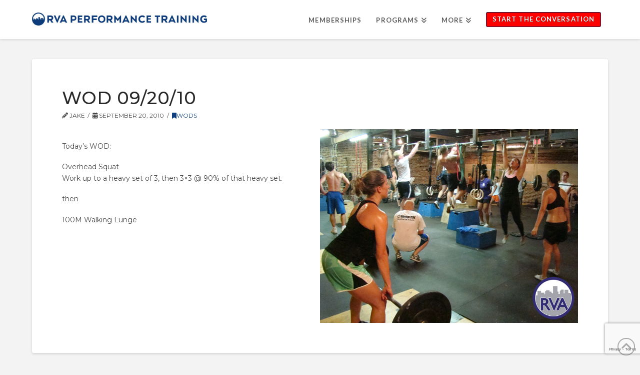

--- FILE ---
content_type: text/html; charset=utf-8
request_url: https://www.google.com/recaptcha/api2/anchor?ar=1&k=6LfHYSAcAAAAAM8tXF0xv53hOMfUfxo_NRAD-rl4&co=aHR0cHM6Ly93d3cucnZhcGVyZm9ybWFuY2V0cmFpbmluZy5jb206NDQz&hl=en&v=9TiwnJFHeuIw_s0wSd3fiKfN&size=invisible&anchor-ms=20000&execute-ms=30000&cb=5y37ssklklth
body_size: 48288
content:
<!DOCTYPE HTML><html dir="ltr" lang="en"><head><meta http-equiv="Content-Type" content="text/html; charset=UTF-8">
<meta http-equiv="X-UA-Compatible" content="IE=edge">
<title>reCAPTCHA</title>
<style type="text/css">
/* cyrillic-ext */
@font-face {
  font-family: 'Roboto';
  font-style: normal;
  font-weight: 400;
  font-stretch: 100%;
  src: url(//fonts.gstatic.com/s/roboto/v48/KFO7CnqEu92Fr1ME7kSn66aGLdTylUAMa3GUBHMdazTgWw.woff2) format('woff2');
  unicode-range: U+0460-052F, U+1C80-1C8A, U+20B4, U+2DE0-2DFF, U+A640-A69F, U+FE2E-FE2F;
}
/* cyrillic */
@font-face {
  font-family: 'Roboto';
  font-style: normal;
  font-weight: 400;
  font-stretch: 100%;
  src: url(//fonts.gstatic.com/s/roboto/v48/KFO7CnqEu92Fr1ME7kSn66aGLdTylUAMa3iUBHMdazTgWw.woff2) format('woff2');
  unicode-range: U+0301, U+0400-045F, U+0490-0491, U+04B0-04B1, U+2116;
}
/* greek-ext */
@font-face {
  font-family: 'Roboto';
  font-style: normal;
  font-weight: 400;
  font-stretch: 100%;
  src: url(//fonts.gstatic.com/s/roboto/v48/KFO7CnqEu92Fr1ME7kSn66aGLdTylUAMa3CUBHMdazTgWw.woff2) format('woff2');
  unicode-range: U+1F00-1FFF;
}
/* greek */
@font-face {
  font-family: 'Roboto';
  font-style: normal;
  font-weight: 400;
  font-stretch: 100%;
  src: url(//fonts.gstatic.com/s/roboto/v48/KFO7CnqEu92Fr1ME7kSn66aGLdTylUAMa3-UBHMdazTgWw.woff2) format('woff2');
  unicode-range: U+0370-0377, U+037A-037F, U+0384-038A, U+038C, U+038E-03A1, U+03A3-03FF;
}
/* math */
@font-face {
  font-family: 'Roboto';
  font-style: normal;
  font-weight: 400;
  font-stretch: 100%;
  src: url(//fonts.gstatic.com/s/roboto/v48/KFO7CnqEu92Fr1ME7kSn66aGLdTylUAMawCUBHMdazTgWw.woff2) format('woff2');
  unicode-range: U+0302-0303, U+0305, U+0307-0308, U+0310, U+0312, U+0315, U+031A, U+0326-0327, U+032C, U+032F-0330, U+0332-0333, U+0338, U+033A, U+0346, U+034D, U+0391-03A1, U+03A3-03A9, U+03B1-03C9, U+03D1, U+03D5-03D6, U+03F0-03F1, U+03F4-03F5, U+2016-2017, U+2034-2038, U+203C, U+2040, U+2043, U+2047, U+2050, U+2057, U+205F, U+2070-2071, U+2074-208E, U+2090-209C, U+20D0-20DC, U+20E1, U+20E5-20EF, U+2100-2112, U+2114-2115, U+2117-2121, U+2123-214F, U+2190, U+2192, U+2194-21AE, U+21B0-21E5, U+21F1-21F2, U+21F4-2211, U+2213-2214, U+2216-22FF, U+2308-230B, U+2310, U+2319, U+231C-2321, U+2336-237A, U+237C, U+2395, U+239B-23B7, U+23D0, U+23DC-23E1, U+2474-2475, U+25AF, U+25B3, U+25B7, U+25BD, U+25C1, U+25CA, U+25CC, U+25FB, U+266D-266F, U+27C0-27FF, U+2900-2AFF, U+2B0E-2B11, U+2B30-2B4C, U+2BFE, U+3030, U+FF5B, U+FF5D, U+1D400-1D7FF, U+1EE00-1EEFF;
}
/* symbols */
@font-face {
  font-family: 'Roboto';
  font-style: normal;
  font-weight: 400;
  font-stretch: 100%;
  src: url(//fonts.gstatic.com/s/roboto/v48/KFO7CnqEu92Fr1ME7kSn66aGLdTylUAMaxKUBHMdazTgWw.woff2) format('woff2');
  unicode-range: U+0001-000C, U+000E-001F, U+007F-009F, U+20DD-20E0, U+20E2-20E4, U+2150-218F, U+2190, U+2192, U+2194-2199, U+21AF, U+21E6-21F0, U+21F3, U+2218-2219, U+2299, U+22C4-22C6, U+2300-243F, U+2440-244A, U+2460-24FF, U+25A0-27BF, U+2800-28FF, U+2921-2922, U+2981, U+29BF, U+29EB, U+2B00-2BFF, U+4DC0-4DFF, U+FFF9-FFFB, U+10140-1018E, U+10190-1019C, U+101A0, U+101D0-101FD, U+102E0-102FB, U+10E60-10E7E, U+1D2C0-1D2D3, U+1D2E0-1D37F, U+1F000-1F0FF, U+1F100-1F1AD, U+1F1E6-1F1FF, U+1F30D-1F30F, U+1F315, U+1F31C, U+1F31E, U+1F320-1F32C, U+1F336, U+1F378, U+1F37D, U+1F382, U+1F393-1F39F, U+1F3A7-1F3A8, U+1F3AC-1F3AF, U+1F3C2, U+1F3C4-1F3C6, U+1F3CA-1F3CE, U+1F3D4-1F3E0, U+1F3ED, U+1F3F1-1F3F3, U+1F3F5-1F3F7, U+1F408, U+1F415, U+1F41F, U+1F426, U+1F43F, U+1F441-1F442, U+1F444, U+1F446-1F449, U+1F44C-1F44E, U+1F453, U+1F46A, U+1F47D, U+1F4A3, U+1F4B0, U+1F4B3, U+1F4B9, U+1F4BB, U+1F4BF, U+1F4C8-1F4CB, U+1F4D6, U+1F4DA, U+1F4DF, U+1F4E3-1F4E6, U+1F4EA-1F4ED, U+1F4F7, U+1F4F9-1F4FB, U+1F4FD-1F4FE, U+1F503, U+1F507-1F50B, U+1F50D, U+1F512-1F513, U+1F53E-1F54A, U+1F54F-1F5FA, U+1F610, U+1F650-1F67F, U+1F687, U+1F68D, U+1F691, U+1F694, U+1F698, U+1F6AD, U+1F6B2, U+1F6B9-1F6BA, U+1F6BC, U+1F6C6-1F6CF, U+1F6D3-1F6D7, U+1F6E0-1F6EA, U+1F6F0-1F6F3, U+1F6F7-1F6FC, U+1F700-1F7FF, U+1F800-1F80B, U+1F810-1F847, U+1F850-1F859, U+1F860-1F887, U+1F890-1F8AD, U+1F8B0-1F8BB, U+1F8C0-1F8C1, U+1F900-1F90B, U+1F93B, U+1F946, U+1F984, U+1F996, U+1F9E9, U+1FA00-1FA6F, U+1FA70-1FA7C, U+1FA80-1FA89, U+1FA8F-1FAC6, U+1FACE-1FADC, U+1FADF-1FAE9, U+1FAF0-1FAF8, U+1FB00-1FBFF;
}
/* vietnamese */
@font-face {
  font-family: 'Roboto';
  font-style: normal;
  font-weight: 400;
  font-stretch: 100%;
  src: url(//fonts.gstatic.com/s/roboto/v48/KFO7CnqEu92Fr1ME7kSn66aGLdTylUAMa3OUBHMdazTgWw.woff2) format('woff2');
  unicode-range: U+0102-0103, U+0110-0111, U+0128-0129, U+0168-0169, U+01A0-01A1, U+01AF-01B0, U+0300-0301, U+0303-0304, U+0308-0309, U+0323, U+0329, U+1EA0-1EF9, U+20AB;
}
/* latin-ext */
@font-face {
  font-family: 'Roboto';
  font-style: normal;
  font-weight: 400;
  font-stretch: 100%;
  src: url(//fonts.gstatic.com/s/roboto/v48/KFO7CnqEu92Fr1ME7kSn66aGLdTylUAMa3KUBHMdazTgWw.woff2) format('woff2');
  unicode-range: U+0100-02BA, U+02BD-02C5, U+02C7-02CC, U+02CE-02D7, U+02DD-02FF, U+0304, U+0308, U+0329, U+1D00-1DBF, U+1E00-1E9F, U+1EF2-1EFF, U+2020, U+20A0-20AB, U+20AD-20C0, U+2113, U+2C60-2C7F, U+A720-A7FF;
}
/* latin */
@font-face {
  font-family: 'Roboto';
  font-style: normal;
  font-weight: 400;
  font-stretch: 100%;
  src: url(//fonts.gstatic.com/s/roboto/v48/KFO7CnqEu92Fr1ME7kSn66aGLdTylUAMa3yUBHMdazQ.woff2) format('woff2');
  unicode-range: U+0000-00FF, U+0131, U+0152-0153, U+02BB-02BC, U+02C6, U+02DA, U+02DC, U+0304, U+0308, U+0329, U+2000-206F, U+20AC, U+2122, U+2191, U+2193, U+2212, U+2215, U+FEFF, U+FFFD;
}
/* cyrillic-ext */
@font-face {
  font-family: 'Roboto';
  font-style: normal;
  font-weight: 500;
  font-stretch: 100%;
  src: url(//fonts.gstatic.com/s/roboto/v48/KFO7CnqEu92Fr1ME7kSn66aGLdTylUAMa3GUBHMdazTgWw.woff2) format('woff2');
  unicode-range: U+0460-052F, U+1C80-1C8A, U+20B4, U+2DE0-2DFF, U+A640-A69F, U+FE2E-FE2F;
}
/* cyrillic */
@font-face {
  font-family: 'Roboto';
  font-style: normal;
  font-weight: 500;
  font-stretch: 100%;
  src: url(//fonts.gstatic.com/s/roboto/v48/KFO7CnqEu92Fr1ME7kSn66aGLdTylUAMa3iUBHMdazTgWw.woff2) format('woff2');
  unicode-range: U+0301, U+0400-045F, U+0490-0491, U+04B0-04B1, U+2116;
}
/* greek-ext */
@font-face {
  font-family: 'Roboto';
  font-style: normal;
  font-weight: 500;
  font-stretch: 100%;
  src: url(//fonts.gstatic.com/s/roboto/v48/KFO7CnqEu92Fr1ME7kSn66aGLdTylUAMa3CUBHMdazTgWw.woff2) format('woff2');
  unicode-range: U+1F00-1FFF;
}
/* greek */
@font-face {
  font-family: 'Roboto';
  font-style: normal;
  font-weight: 500;
  font-stretch: 100%;
  src: url(//fonts.gstatic.com/s/roboto/v48/KFO7CnqEu92Fr1ME7kSn66aGLdTylUAMa3-UBHMdazTgWw.woff2) format('woff2');
  unicode-range: U+0370-0377, U+037A-037F, U+0384-038A, U+038C, U+038E-03A1, U+03A3-03FF;
}
/* math */
@font-face {
  font-family: 'Roboto';
  font-style: normal;
  font-weight: 500;
  font-stretch: 100%;
  src: url(//fonts.gstatic.com/s/roboto/v48/KFO7CnqEu92Fr1ME7kSn66aGLdTylUAMawCUBHMdazTgWw.woff2) format('woff2');
  unicode-range: U+0302-0303, U+0305, U+0307-0308, U+0310, U+0312, U+0315, U+031A, U+0326-0327, U+032C, U+032F-0330, U+0332-0333, U+0338, U+033A, U+0346, U+034D, U+0391-03A1, U+03A3-03A9, U+03B1-03C9, U+03D1, U+03D5-03D6, U+03F0-03F1, U+03F4-03F5, U+2016-2017, U+2034-2038, U+203C, U+2040, U+2043, U+2047, U+2050, U+2057, U+205F, U+2070-2071, U+2074-208E, U+2090-209C, U+20D0-20DC, U+20E1, U+20E5-20EF, U+2100-2112, U+2114-2115, U+2117-2121, U+2123-214F, U+2190, U+2192, U+2194-21AE, U+21B0-21E5, U+21F1-21F2, U+21F4-2211, U+2213-2214, U+2216-22FF, U+2308-230B, U+2310, U+2319, U+231C-2321, U+2336-237A, U+237C, U+2395, U+239B-23B7, U+23D0, U+23DC-23E1, U+2474-2475, U+25AF, U+25B3, U+25B7, U+25BD, U+25C1, U+25CA, U+25CC, U+25FB, U+266D-266F, U+27C0-27FF, U+2900-2AFF, U+2B0E-2B11, U+2B30-2B4C, U+2BFE, U+3030, U+FF5B, U+FF5D, U+1D400-1D7FF, U+1EE00-1EEFF;
}
/* symbols */
@font-face {
  font-family: 'Roboto';
  font-style: normal;
  font-weight: 500;
  font-stretch: 100%;
  src: url(//fonts.gstatic.com/s/roboto/v48/KFO7CnqEu92Fr1ME7kSn66aGLdTylUAMaxKUBHMdazTgWw.woff2) format('woff2');
  unicode-range: U+0001-000C, U+000E-001F, U+007F-009F, U+20DD-20E0, U+20E2-20E4, U+2150-218F, U+2190, U+2192, U+2194-2199, U+21AF, U+21E6-21F0, U+21F3, U+2218-2219, U+2299, U+22C4-22C6, U+2300-243F, U+2440-244A, U+2460-24FF, U+25A0-27BF, U+2800-28FF, U+2921-2922, U+2981, U+29BF, U+29EB, U+2B00-2BFF, U+4DC0-4DFF, U+FFF9-FFFB, U+10140-1018E, U+10190-1019C, U+101A0, U+101D0-101FD, U+102E0-102FB, U+10E60-10E7E, U+1D2C0-1D2D3, U+1D2E0-1D37F, U+1F000-1F0FF, U+1F100-1F1AD, U+1F1E6-1F1FF, U+1F30D-1F30F, U+1F315, U+1F31C, U+1F31E, U+1F320-1F32C, U+1F336, U+1F378, U+1F37D, U+1F382, U+1F393-1F39F, U+1F3A7-1F3A8, U+1F3AC-1F3AF, U+1F3C2, U+1F3C4-1F3C6, U+1F3CA-1F3CE, U+1F3D4-1F3E0, U+1F3ED, U+1F3F1-1F3F3, U+1F3F5-1F3F7, U+1F408, U+1F415, U+1F41F, U+1F426, U+1F43F, U+1F441-1F442, U+1F444, U+1F446-1F449, U+1F44C-1F44E, U+1F453, U+1F46A, U+1F47D, U+1F4A3, U+1F4B0, U+1F4B3, U+1F4B9, U+1F4BB, U+1F4BF, U+1F4C8-1F4CB, U+1F4D6, U+1F4DA, U+1F4DF, U+1F4E3-1F4E6, U+1F4EA-1F4ED, U+1F4F7, U+1F4F9-1F4FB, U+1F4FD-1F4FE, U+1F503, U+1F507-1F50B, U+1F50D, U+1F512-1F513, U+1F53E-1F54A, U+1F54F-1F5FA, U+1F610, U+1F650-1F67F, U+1F687, U+1F68D, U+1F691, U+1F694, U+1F698, U+1F6AD, U+1F6B2, U+1F6B9-1F6BA, U+1F6BC, U+1F6C6-1F6CF, U+1F6D3-1F6D7, U+1F6E0-1F6EA, U+1F6F0-1F6F3, U+1F6F7-1F6FC, U+1F700-1F7FF, U+1F800-1F80B, U+1F810-1F847, U+1F850-1F859, U+1F860-1F887, U+1F890-1F8AD, U+1F8B0-1F8BB, U+1F8C0-1F8C1, U+1F900-1F90B, U+1F93B, U+1F946, U+1F984, U+1F996, U+1F9E9, U+1FA00-1FA6F, U+1FA70-1FA7C, U+1FA80-1FA89, U+1FA8F-1FAC6, U+1FACE-1FADC, U+1FADF-1FAE9, U+1FAF0-1FAF8, U+1FB00-1FBFF;
}
/* vietnamese */
@font-face {
  font-family: 'Roboto';
  font-style: normal;
  font-weight: 500;
  font-stretch: 100%;
  src: url(//fonts.gstatic.com/s/roboto/v48/KFO7CnqEu92Fr1ME7kSn66aGLdTylUAMa3OUBHMdazTgWw.woff2) format('woff2');
  unicode-range: U+0102-0103, U+0110-0111, U+0128-0129, U+0168-0169, U+01A0-01A1, U+01AF-01B0, U+0300-0301, U+0303-0304, U+0308-0309, U+0323, U+0329, U+1EA0-1EF9, U+20AB;
}
/* latin-ext */
@font-face {
  font-family: 'Roboto';
  font-style: normal;
  font-weight: 500;
  font-stretch: 100%;
  src: url(//fonts.gstatic.com/s/roboto/v48/KFO7CnqEu92Fr1ME7kSn66aGLdTylUAMa3KUBHMdazTgWw.woff2) format('woff2');
  unicode-range: U+0100-02BA, U+02BD-02C5, U+02C7-02CC, U+02CE-02D7, U+02DD-02FF, U+0304, U+0308, U+0329, U+1D00-1DBF, U+1E00-1E9F, U+1EF2-1EFF, U+2020, U+20A0-20AB, U+20AD-20C0, U+2113, U+2C60-2C7F, U+A720-A7FF;
}
/* latin */
@font-face {
  font-family: 'Roboto';
  font-style: normal;
  font-weight: 500;
  font-stretch: 100%;
  src: url(//fonts.gstatic.com/s/roboto/v48/KFO7CnqEu92Fr1ME7kSn66aGLdTylUAMa3yUBHMdazQ.woff2) format('woff2');
  unicode-range: U+0000-00FF, U+0131, U+0152-0153, U+02BB-02BC, U+02C6, U+02DA, U+02DC, U+0304, U+0308, U+0329, U+2000-206F, U+20AC, U+2122, U+2191, U+2193, U+2212, U+2215, U+FEFF, U+FFFD;
}
/* cyrillic-ext */
@font-face {
  font-family: 'Roboto';
  font-style: normal;
  font-weight: 900;
  font-stretch: 100%;
  src: url(//fonts.gstatic.com/s/roboto/v48/KFO7CnqEu92Fr1ME7kSn66aGLdTylUAMa3GUBHMdazTgWw.woff2) format('woff2');
  unicode-range: U+0460-052F, U+1C80-1C8A, U+20B4, U+2DE0-2DFF, U+A640-A69F, U+FE2E-FE2F;
}
/* cyrillic */
@font-face {
  font-family: 'Roboto';
  font-style: normal;
  font-weight: 900;
  font-stretch: 100%;
  src: url(//fonts.gstatic.com/s/roboto/v48/KFO7CnqEu92Fr1ME7kSn66aGLdTylUAMa3iUBHMdazTgWw.woff2) format('woff2');
  unicode-range: U+0301, U+0400-045F, U+0490-0491, U+04B0-04B1, U+2116;
}
/* greek-ext */
@font-face {
  font-family: 'Roboto';
  font-style: normal;
  font-weight: 900;
  font-stretch: 100%;
  src: url(//fonts.gstatic.com/s/roboto/v48/KFO7CnqEu92Fr1ME7kSn66aGLdTylUAMa3CUBHMdazTgWw.woff2) format('woff2');
  unicode-range: U+1F00-1FFF;
}
/* greek */
@font-face {
  font-family: 'Roboto';
  font-style: normal;
  font-weight: 900;
  font-stretch: 100%;
  src: url(//fonts.gstatic.com/s/roboto/v48/KFO7CnqEu92Fr1ME7kSn66aGLdTylUAMa3-UBHMdazTgWw.woff2) format('woff2');
  unicode-range: U+0370-0377, U+037A-037F, U+0384-038A, U+038C, U+038E-03A1, U+03A3-03FF;
}
/* math */
@font-face {
  font-family: 'Roboto';
  font-style: normal;
  font-weight: 900;
  font-stretch: 100%;
  src: url(//fonts.gstatic.com/s/roboto/v48/KFO7CnqEu92Fr1ME7kSn66aGLdTylUAMawCUBHMdazTgWw.woff2) format('woff2');
  unicode-range: U+0302-0303, U+0305, U+0307-0308, U+0310, U+0312, U+0315, U+031A, U+0326-0327, U+032C, U+032F-0330, U+0332-0333, U+0338, U+033A, U+0346, U+034D, U+0391-03A1, U+03A3-03A9, U+03B1-03C9, U+03D1, U+03D5-03D6, U+03F0-03F1, U+03F4-03F5, U+2016-2017, U+2034-2038, U+203C, U+2040, U+2043, U+2047, U+2050, U+2057, U+205F, U+2070-2071, U+2074-208E, U+2090-209C, U+20D0-20DC, U+20E1, U+20E5-20EF, U+2100-2112, U+2114-2115, U+2117-2121, U+2123-214F, U+2190, U+2192, U+2194-21AE, U+21B0-21E5, U+21F1-21F2, U+21F4-2211, U+2213-2214, U+2216-22FF, U+2308-230B, U+2310, U+2319, U+231C-2321, U+2336-237A, U+237C, U+2395, U+239B-23B7, U+23D0, U+23DC-23E1, U+2474-2475, U+25AF, U+25B3, U+25B7, U+25BD, U+25C1, U+25CA, U+25CC, U+25FB, U+266D-266F, U+27C0-27FF, U+2900-2AFF, U+2B0E-2B11, U+2B30-2B4C, U+2BFE, U+3030, U+FF5B, U+FF5D, U+1D400-1D7FF, U+1EE00-1EEFF;
}
/* symbols */
@font-face {
  font-family: 'Roboto';
  font-style: normal;
  font-weight: 900;
  font-stretch: 100%;
  src: url(//fonts.gstatic.com/s/roboto/v48/KFO7CnqEu92Fr1ME7kSn66aGLdTylUAMaxKUBHMdazTgWw.woff2) format('woff2');
  unicode-range: U+0001-000C, U+000E-001F, U+007F-009F, U+20DD-20E0, U+20E2-20E4, U+2150-218F, U+2190, U+2192, U+2194-2199, U+21AF, U+21E6-21F0, U+21F3, U+2218-2219, U+2299, U+22C4-22C6, U+2300-243F, U+2440-244A, U+2460-24FF, U+25A0-27BF, U+2800-28FF, U+2921-2922, U+2981, U+29BF, U+29EB, U+2B00-2BFF, U+4DC0-4DFF, U+FFF9-FFFB, U+10140-1018E, U+10190-1019C, U+101A0, U+101D0-101FD, U+102E0-102FB, U+10E60-10E7E, U+1D2C0-1D2D3, U+1D2E0-1D37F, U+1F000-1F0FF, U+1F100-1F1AD, U+1F1E6-1F1FF, U+1F30D-1F30F, U+1F315, U+1F31C, U+1F31E, U+1F320-1F32C, U+1F336, U+1F378, U+1F37D, U+1F382, U+1F393-1F39F, U+1F3A7-1F3A8, U+1F3AC-1F3AF, U+1F3C2, U+1F3C4-1F3C6, U+1F3CA-1F3CE, U+1F3D4-1F3E0, U+1F3ED, U+1F3F1-1F3F3, U+1F3F5-1F3F7, U+1F408, U+1F415, U+1F41F, U+1F426, U+1F43F, U+1F441-1F442, U+1F444, U+1F446-1F449, U+1F44C-1F44E, U+1F453, U+1F46A, U+1F47D, U+1F4A3, U+1F4B0, U+1F4B3, U+1F4B9, U+1F4BB, U+1F4BF, U+1F4C8-1F4CB, U+1F4D6, U+1F4DA, U+1F4DF, U+1F4E3-1F4E6, U+1F4EA-1F4ED, U+1F4F7, U+1F4F9-1F4FB, U+1F4FD-1F4FE, U+1F503, U+1F507-1F50B, U+1F50D, U+1F512-1F513, U+1F53E-1F54A, U+1F54F-1F5FA, U+1F610, U+1F650-1F67F, U+1F687, U+1F68D, U+1F691, U+1F694, U+1F698, U+1F6AD, U+1F6B2, U+1F6B9-1F6BA, U+1F6BC, U+1F6C6-1F6CF, U+1F6D3-1F6D7, U+1F6E0-1F6EA, U+1F6F0-1F6F3, U+1F6F7-1F6FC, U+1F700-1F7FF, U+1F800-1F80B, U+1F810-1F847, U+1F850-1F859, U+1F860-1F887, U+1F890-1F8AD, U+1F8B0-1F8BB, U+1F8C0-1F8C1, U+1F900-1F90B, U+1F93B, U+1F946, U+1F984, U+1F996, U+1F9E9, U+1FA00-1FA6F, U+1FA70-1FA7C, U+1FA80-1FA89, U+1FA8F-1FAC6, U+1FACE-1FADC, U+1FADF-1FAE9, U+1FAF0-1FAF8, U+1FB00-1FBFF;
}
/* vietnamese */
@font-face {
  font-family: 'Roboto';
  font-style: normal;
  font-weight: 900;
  font-stretch: 100%;
  src: url(//fonts.gstatic.com/s/roboto/v48/KFO7CnqEu92Fr1ME7kSn66aGLdTylUAMa3OUBHMdazTgWw.woff2) format('woff2');
  unicode-range: U+0102-0103, U+0110-0111, U+0128-0129, U+0168-0169, U+01A0-01A1, U+01AF-01B0, U+0300-0301, U+0303-0304, U+0308-0309, U+0323, U+0329, U+1EA0-1EF9, U+20AB;
}
/* latin-ext */
@font-face {
  font-family: 'Roboto';
  font-style: normal;
  font-weight: 900;
  font-stretch: 100%;
  src: url(//fonts.gstatic.com/s/roboto/v48/KFO7CnqEu92Fr1ME7kSn66aGLdTylUAMa3KUBHMdazTgWw.woff2) format('woff2');
  unicode-range: U+0100-02BA, U+02BD-02C5, U+02C7-02CC, U+02CE-02D7, U+02DD-02FF, U+0304, U+0308, U+0329, U+1D00-1DBF, U+1E00-1E9F, U+1EF2-1EFF, U+2020, U+20A0-20AB, U+20AD-20C0, U+2113, U+2C60-2C7F, U+A720-A7FF;
}
/* latin */
@font-face {
  font-family: 'Roboto';
  font-style: normal;
  font-weight: 900;
  font-stretch: 100%;
  src: url(//fonts.gstatic.com/s/roboto/v48/KFO7CnqEu92Fr1ME7kSn66aGLdTylUAMa3yUBHMdazQ.woff2) format('woff2');
  unicode-range: U+0000-00FF, U+0131, U+0152-0153, U+02BB-02BC, U+02C6, U+02DA, U+02DC, U+0304, U+0308, U+0329, U+2000-206F, U+20AC, U+2122, U+2191, U+2193, U+2212, U+2215, U+FEFF, U+FFFD;
}

</style>
<link rel="stylesheet" type="text/css" href="https://www.gstatic.com/recaptcha/releases/9TiwnJFHeuIw_s0wSd3fiKfN/styles__ltr.css">
<script nonce="gupksrKWgf7jCIOvIrGzaA" type="text/javascript">window['__recaptcha_api'] = 'https://www.google.com/recaptcha/api2/';</script>
<script type="text/javascript" src="https://www.gstatic.com/recaptcha/releases/9TiwnJFHeuIw_s0wSd3fiKfN/recaptcha__en.js" nonce="gupksrKWgf7jCIOvIrGzaA">
      
    </script></head>
<body><div id="rc-anchor-alert" class="rc-anchor-alert"></div>
<input type="hidden" id="recaptcha-token" value="[base64]">
<script type="text/javascript" nonce="gupksrKWgf7jCIOvIrGzaA">
      recaptcha.anchor.Main.init("[\x22ainput\x22,[\x22bgdata\x22,\x22\x22,\[base64]/[base64]/[base64]/KE4oMTI0LHYsdi5HKSxMWihsLHYpKTpOKDEyNCx2LGwpLFYpLHYpLFQpKSxGKDE3MSx2KX0scjc9ZnVuY3Rpb24obCl7cmV0dXJuIGx9LEM9ZnVuY3Rpb24obCxWLHYpe04odixsLFYpLFZbYWtdPTI3OTZ9LG49ZnVuY3Rpb24obCxWKXtWLlg9KChWLlg/[base64]/[base64]/[base64]/[base64]/[base64]/[base64]/[base64]/[base64]/[base64]/[base64]/[base64]\\u003d\x22,\[base64]\\u003d\\u003d\x22,\[base64]/[base64]/CksKbwoNjw4MGwpNAw4zDtEPCiWDDiF7DrcKZw6XDmTB1wopDd8KzGcK4BcO6wpDCmcK5ecK0woVrO1dQOcKzCsO2w6wLwoJ7Y8K1woAFbCVQw7prVsKJwp0uw5XDmlF/[base64]/w5/DvH5hw67CtsKywojDmcOgwr3CvGjDlCZSw7vCjQHCsMKeJkgUw5fDsMKbLGjCqcKJw5EIF0rDhmrCoMKxwozChQ8vwpDCngLCqsOMw4AUwpARw5vDjh0xCMK7w7jDrXY9G8O7a8KxKTLDlMKyRhfCpcKDw6MQwq0QMy/ChMO/wqMHY8O/wq4sX8OTRcONIsO2LRhMw48VwqJUw4XDh13DnQ/CssOlwr/CscKxOcKJw7HCti7Dl8OYUcO6aFE7LwgENMKhwrnCnAw7w6/CmFnCpQnCnAtMwrnDscKSw4l+LHsQw57CilHDnsK3OEw4w5Fab8Kuw7kowqJaw6LDikHDsWZCw5UfwoMNw4XDjcOiwrHDh8K6w7o5OcKHw4TChS7DtMOfSVPCiFjCq8OtEhDCjcKpWHnCnMO9wq8dFCoiwq/DtmA9U8OzWcOvwofCoTPCt8KSR8OiwqnDnhd3JzPChwvDqcKvwqlSwqzCsMO0wrLDkxDDhsKMw73CjQonwqvDolLDpsKhOCQsLxnDl8O/VgHDtsKmwpEWw6XCqFkEw7B6w4jCgwzCkcOTw4rCgMONMsOvA8OBBMOSP8Krw5hKW8KpwoDDo0tOecO9G8KfTMOcMcOiLTzDusKewrkOBzPCpxvDv8KUw6DClD8iwo1ywr7DrgTCn0hzwpLDmsK6wqTDtHh+w5hvMsOiNMOlwqB3asKXGhwJw7/CkALCjcObwr81fMKQPBMMwr4ew6smLQTDkhUEw7ozw4Jiw5bCoUPCplcCw47Doj8II1jCr1FqwoTCiHjDlGnDrcKKQnc7w6bCqCjDtzzDssKBw6bCisK2w5pPwolqCCPDo0JLw4DCjsKVFsKAw7LClsKMwoIOCcOVBsO4w7Jsw70JbRISRDLDvsOiw6nDux/CkDrCpnzDploUaEE2QinCiMKIRmgdw63ChcKIwoFdKcO5w7AJfhzClHEaw6HCgMOjw5XDimwreznCtXVVwpkua8KYwp3CvjHDvcO6w5cpwoJJw5lnw5orwrTDvMOFw6vChMOKLcKLw5djw6LClBkoX8OTG8OWw5fDisK4woHDt8OWbcOCwq/DvBkIwq08w4l9U0zDuBjDskZ7PC9Vw7BDA8KkKMOow7EVKcKTC8KIf1tPwq3Cp8K7w4TCk0vDrknCjGtEw61Ww4dowqDClAogwp3ClglvB8KEwp9pwpvCtsKbw4Uzwot/EsKSXQ7Dol5XGcKqEjt1wqTDvsK8e8OeASFzw51+O8OPDMOHwrdwwqXCscKFYzsPwrQgwoXCpFPCgsKhSMK6HSXDpcKmw5lyw5pHw43CiGTDnVNFw5gfdDPDkCYuRMO1wrXDs3hbw7HCnMOzEUcww4XCs8O/[base64]/DlcKSw5Bva8KORyfDogNXwqJ8wrnDjMOwYMOdwofCjMKewpXCillhw4jCvcKWGRrDlsOlw6FQEcKrCAUWCsKCfsOcw6bDjUYEFMOoQsOaw63CmwHCgMO8cMOjfg3DkcKKAcKGwogxACcVUcK/ZMORw6DCk8OwwpFPfcO2KsOcw40Ww4XCnMKnRnzDpzgQwrNFJllaw6bDkgDCr8OyYV9xwpQDEXPCm8OxwrrCpsODwqnCmcKlwo/DsClMwr/CjWjDoMKjwooWY1XDnsOHwoTCusKlwqYbwobDqw10dWfDnknChV4/dULDiQw6wqfCgichG8OKIXJyecKAwqfDjsOrw4TDuWsXbMKXDcK1HcOaw7wsK8K7B8K5wqLDt3XCqMOQw5QGwpjCqWArCGbCj8OKwoljAFYvw4B0wqkkTMKRw7fCnngww6MWKinDp8Kuw60Sw7HDt8KxeMKLeQJvKAJeXsOLwqDCkcK/WS0/w5IXw6/[base64]/CmhNINMKEw67DmMKowrUpwpLDkw0uXsKYIHxLF8Kaw4Q7JsK9QcOSVAfDp0keZMKGTDrDssOMJRTCrcKmw4PDksKsPsO+w5TClBjCksOTwqbDiiHDhBHCtcOgPsOEw4E/UTlywqgxEj04w5HCncOWw7jDscKewrjDocKKwqMVSsKjw4DClcOVw5g9CQ/DuHsqKgw7w40Qwp1dwqPCnW/[base64]/CncKUw6gBMsKxwoPDg8KoWQvCpMOWRsOww69nwrfCpcKKw65XLsO0B8KJwqQNw7LCiMKieF7DksKGw6XDhVtQwowDa8KvwqNiGSzCncOJBFkaw5LCm3s9wpHDvFzDijLDqkHDrQJKw7nCuMKJwp3Cj8O0wp0Ce8OpeMOrR8KnL2/CmMOkMXtXw5fDqGh/w7kWAydfJ2ZRwqHDlMKAwp3Cp8KGw6pUwoZJRWJswqRuKE7DiMOIw6nCnsK1w7XDjFrDgG8RwoLCn8OuGcKVVCjDkgnDj1fCq8OkGBwQFzfCpgbCs8KOwp5hFT0pw6vCnjEkRgTCtlnDgFM6XwfCrMKcfcORTh5xwoBFB8KUw4htc28wWMOyw4/[base64]/DhkBNwrx0XxJfwqLCqcK7J8Okw4wgwofCtMOAwr/[base64]/[base64]/DnsKmw5/[base64]/DoMOXwqYyw4HCqRgGw6jCkcOjwpDDr8O6wrLCn8KiGcKkGsKQa2Q8FsOxasKAEsKAw5E1wrBRZw0PKMK+w7g9dcOow4rDm8OCw6ZeJzXChsKWCMOlwqHDmF/Dtgw1wpA8woFOwroJKcObcMKKw7QgWH7DqnnChy7CmsO+ZRxjSCg9w57Dh3hJCcKowrVBwrgxwqvDtU7DhcO+C8KmRsKsC8Onw5Z/wqQlKTo+HRlZw4A0wqMvw5coNxnDk8KxKMOhw5FcworDi8KWw6PCr0JZwqzCmsKdNcKmwojDp8KXM3PDkXzDnMK4w67DrMKLPsKIJQPDqMK4w5vDql/CkMKqD03CtsKRRBoLw6drw7rDqU/[base64]/HRvCksOgVFzChVXDvVvDk13DoMO/[base64]/X2zCuypowqLDuVcCw6QwUsKpbcK/[base64]/DjzjCvMOTwrFvw5bClMODwqJ5w6pswqJ1wrYhw7vDksKrXBXCpBrCmjjDhcOqScOlZcK9NcOALcO2RMKbKCghRAPCuMKoEMOCwocfNBAAL8O2woBkAcOof8O4TcK+wpnDqMOYwowiT8OQFQLCh3jDpwvCjn/CplR9wqdRZXoMD8KUwobDhGjDuisJw5HCimbDtMOxMcK3wpt5wqfDgcK8wqg1worDjcK6w550w4lvw5nCicO5wpzDgTzCgknDmMKjbGHCocKiC8Oswo/[base64]/Ck0fCgwYOw5/DkMOOwptQAMKDAi19IMKjw4cWwp/Cm8OSOsKrdxcgwoDDtWTDkw43MRvCjMO1wpJtw7x9wrTCpFXDq8O8fMKIwqR7PcO1OcO3w6bDpzcsZ8KAZmrCnyLDqRsfRMOiw4jDsz8sdsK+woxOL8O/GBjCuMOeI8KoU8OBTyjCvcOcI8OjBl03Z3bDv8K/IMKHwrFwDm1gw7ICXcK+w53DgMOADcKuwqpwQlfDpmjCmE59MMKCDcOqw4zCqgfDuMKSVcOwI33DucO/BEVQSALCmTPCusKzw7PCrQ7Dtlglw7RJYzAPJ3JOS8KZwoHDuz3CjBbCsMO6w4EywqZTwpoZIcKHPsOmwqFPBSY1SAvDuXw3S8O4wqJXwrnChsOddMK+w5jCgsOTwqjCusONDMK/w7ZOTMOPwq/[base64]/[base64]/WsOVMzvCscO6wrPDhGLDq2hdF8O/wovDoMKMw6Zhw6Fdw4PCiEHCi2pNIsKRwoHCtcOSc0k7J8OtwrtXwqLCp13Ch8KdE3RWw4phwpVYZsKTEx0ce8OsXcOKw5XCoDA2wphxwqXCnUQawo0vw7zDqcKWesKBwq7DjyhnwrZyNigXw6zDpsK9w7jDosKTRk3Dr1/Ck8KNQD4vdl3Dh8KFKMOYU042PgVpS3XDv8KOPV88UUxUwojCuznDiMKmwolFw6zCkxsYwrs2w5Mvf1rCssODBcOKwonCoMKuT8OsUMOsPTVnICx6FWxWwrXCnVnCn0QlMw/DtMO8AkLDssKeVGjCjxobS8KMTgDDh8KOwobDvkINccOJTsOFwrg4wp/ChcOpeTcewr3CvsOswq1wMCbCkMK3w4txw4rCjMOxC8OATxxnwqjDv8Oww65wwoTCuWzDgA4nbcKvwrYdJX5gOMKiXcOMwqPDjsKawrLCoMOowrNiwoPCk8KlA8KYXsKYSTLDusK0woNBwrgBwrISQgfCtizCgCd8O8OYSnDDrMKIdMKRWE/DhcKcPsOWBVzDoMK7JgvDsjrCrcOALsOiZyrDisK3OWUqYC5desOrYi06w5QPecO4w6dtw6rCsEYdwovCpsKGw7PDgMK6N8OdfX8WYUkzXHrDhcO+GEFuIMKQWnrCjsK5w5LDqFoTw4LCscOSailEwpQ8PcKeUcKBQT/Cu8OHwqU/[base64]/GMOLdsKJw7fCo08LD8KrXmjCtkPDuiDDm0IJw4gMAl/[base64]/Ciz7DmcKkwqrCtsKnwrnCiA8dMcOyWFTDgsKowr8qOmnDiV3DhFPDpcOKwovDq8O3w6lgN03CkS7CpV5vIcKmwqTDinXCp3nCklJrHMOlwqcgMT1WP8Kvw4VMw6jCssKSw61cwqDDtAsTwozCgRDClsKBwrhYY2rCvw/Dj3jCmTrDo8O6wpB9wpPCol99IcKUbVjDjjBVPx3Cr2nDmcOHw77CnsOtwp3Dvi/CuHUcQ8OAwo/Cj8O6TMKZw6Zgwq7DrcKDw615wpMPwq5wJ8Ogwr1lT8OBwqISwoc1OcKlw5c0w7LDnkYCwpjDocKLLinCsztIDTDCpsOqbcO/w4/CnsOGwq81XCzDhMOvwpjDi8O5W8OnJ0LCuy5uwqVHw7rCscK9wrzCvsKWd8Kyw45Lwp4Ww5XCpsO8ORlNZF8Gwqpswo5ewp/CncOcwo7DvxjDqDPDtMKpBVvCtcKBRMOWS8K2a8KQXw/DsMOowrc5wrrCp2FiFznCq8KXw7sodsKbRWPCtjbDrFIJwplLbC98wrovUsO5GnrCgzDCjMO8w7F4wpokwqTCvnfDqMKOwo1gwrUMwrFMwrsRWg/CtMKawqgtKMKEWsOawq9ZeyReKDQ/AMKew5MBw4DDhX4KwrvDnGwFYMKhM8KMLcKkIcKgwrFiKcOswpkGwoHCu3ldwpQ+S8KGwqc3Jhp/wqM5cVjDpWlUwrBDKcOyw5rDs8KEWU12wol5ESzDvRPDl8KIwoVWw7lwwojDhFLDjsKTwqvDtcOcIgA/[base64]/Cs24HRCnCg8KRwrMfw71UVMOBQBzChMOhw6fDlsO4f3/DqMOVw55XwpNyNE5pG8OBdg1jwrfCuMO/[base64]/DuQbDijjDjhA9w7VPFMOmwrfDgC9cw7Y5wpA3GMOFwoI+Qj3DqHvCiMKjwqphP8Kbw6Vow4Ndwo1yw59vwrkIw6HCksKqC1/Di394w6lqwqzDoVHDsFFSw6diwo5Xw7IIwqLDoDw/ScKMR8OZw4/CjMOGw45PwojDlcOrwqXDvlg1wpkKw6XCqQrCom7DkHrCo3/Cl8OSw6vCgsOYf1Mew60+wqDDmFXCtcKowqbDmQBaJH3DvcOlRi4QLsKeTSg7wqrDgB/CvsKpFVnCocOPb8O1w5TCicOtw6/Du8Knw7HCoBdDwrkPBMKswog1wpZmwpzCkCzDosO7TAvChsOBLHDDq8KOUWR8XsOsa8OwwpbChMO3wqjDk34JB2jDg8KawqB6w4zDkGvCucKQw5HCpMOqwrUrwqXDqMKUHX7DjAZPUGPCuzMGwolTZUDDn2/[base64]/DmHvDvsOKOMOaUD8XdcOaCsOnfihvc8O0aMONwqzCnsOcw5bDhk4XwrlAw6nCiMKOLsKRD8OZT8KbOcK5YsOxw57DlVvCoFXDtW5ML8Khw4LCvcOcw7nDlcKYQsKewpbDuWZmdRrCu3rDng1nK8K0w7TDjzTDgXo6OMORwoVQw6BwTC3Ds3A3U8ODw57CmcO/wpxdW8K9WsO6w7ZAw5p9wqvDvMOYwrE+Q1PCn8Kswr4mwqYxGMOJQcK5w6zDgg4EbcOfJ8Kdw7LDmsKDcyFtw67DvgPDugnCsgx7Rl4BCzDDrcOfNS4PwqDCgE3DnGbCnMO8wq7Dh8KueTXCmlbCgjU3ESnCt3nCsiDCjsOQBw/Dl8Kiw5/[base64]/CqsOMw5kDw4dFTg5PwoHDvhrDmMKZw5h5wrdrasO7FcKHwrYpw6kfwrvDuQjDssK6IyRswr/[base64]/ClsKLwp0qXDnCnsKZRm4jS8Kiwr0Ow6AZwq7Cvl5VwpAgwo/ChyE3XFEdAVnCvsOEIsKZRA0lw4dEV8KRwpYIRsKCwoIXw5fCkCUeGcOZJy1rZcOKTE/DlnbCicOCNQTDrBEMwol8aG8Rw7XDgiDCsnJoTGsGw7fDgj1nwrJ5wr98w7dhOsOiw6DDrnHDi8ORw4fCsMOIw55TOMODwpwAw4UDwoMrRsOcesOSw6HDuMKyw63DoH3CoMO0w4bDoMK/w6QBQUcMwrjDmmrClsKaXmElfsOVYVNRw7/Dh8O3w57DrzdcwpUzw5x1w4bDpcKgHFYww5zDi8Oqb8Ocw5dwAy3CpsKyLQgcw7BeW8KtwqHDr3/CiXPCt8OtM2vCv8OUw4fDu8OUaEHCjcOgw4MDfFLCmsOjwo1Yw57Dk199QSTDlw7CusO9TSjCscOVBXNyEsO1DcK3eMOHwpMZwq/[base64]/MBLCoGDDsB7CrFfCpVofSywZN8KBHQfDmWvCr03Co8Kdw5HDtMKiGcKpwqJNHMOqHcOzwqjCqTfCpClHGsKmwrUJAn8RTWARJ8O0Q2vDi8OIw5g6woZnwpFpHQLClQjCtMO+w77Cl1o1w4/[base64]/Do8Otw7Jlw47CjcOBwrzDgsOpV04qw6FHGsKWw5nDihHCv8OJwrMjw5t8H8OBJ8KgRlXDlcKXwrHDtms1Typhw5sqasOqw7fCnMOIJ1k9w74TOcOmShjCvcKkw4MyB8OhTQbDqcKOJ8OHIlMmFsOUIiMGMQozwpPCtMO+HMO9wqt3Ui3Cn37CssKZSF4SwpseKMO/LF/Dj8KbVxddw7DCgsK9IHstBcOxwqoLLxl2WsK4O03DukzCiQ8hBxnDjnoSw5piw7w/Ni9TaxHDncKhw7ZJasK7AyZ6d8K4aWRRwrkQwpjDjEh+WW/[base64]/Dm8OmD1UYwpZLeR9/[base64]/Dpw3CoXXDv8KOeMO1N3ckw55XPnvCg8K6G8Kvw4Qqwr8Mw58Kwp7DmsKhw5TDlGMIK1/[base64]/[base64]/[base64]/CjsORR18jY8KfwpB3woPCmMKzw73CmDfDkcKLwrs/[base64]/[base64]/Du8KOwrfDrsKQw7HDn8OPw50sw5jCixTCucKGZMOLwodtw7x5w4NaA8OUYUzCpk4rw6zCh8OeZ2XCvDBEwrYvGMOZw6XDk0XCjsKDaRzCvsK7UyPDj8OhJw3CojzDu2Y5bMKCw7sdw6/DkwzCgMK1wqzCpMOcasOawq1ewoDDqMO6wqlZw6DCi8KNQsOuw7M6XMOKfwZnw53CmMK8wqIvC03Dq1nCtQ5FYy1sw5XCgsKywqPDosOvTMOUwovCiUYWKMO/wpV8wqbDncKWKgLDvcK5w4rCqHYCw4/DlBZ5wq8ResK8wr0nWcOKQsKKccOZHMOiw6nDszXCi8Oxek4YHU7DkMOPEcKtCD9mWxZUwpFKw7NzKcOmw4EeMkpQP8OWWcKIw7DDoAjCj8OSwr7CvSTDuy/[base64]/ChVteGcKrZcOQLMOzwo4IRsOqwqfDu8KyIgLDgMK2w6sFLcOLU2B4wqR2KcOdTjE9WkYrw7gSQjlHeMOaQsOoDcOVw4nDpcO5w5RNw6wSUcOFwoNlQlYzwpXDuEcfPcOdTF0qwpLDgMKNw75LwpLCgsKgXsO5w6rCojDCh8OlbsOnw6rDj3rCmSTCrcOgwos/wqDDiXvCqcO0dsOARWDDhsOzOcK0NcOCwoEMwrBGwqoDfELCkELDlALCkcOhCRtQCQHClDUow7MOZQLCh8KVQgEWK8O2wrMxw4vCphzDhcKpwrIow5XDoMODw4lkNcOyw5E/[base64]/Dth3CpUDCoW4LEcOmfMKgw5U/T2/[base64]/CkMOvw65bXx1WwonDlsOlX8KsczDDrcO6RUVcwqUSb8OeJcK8wowPw6N4LsKYwrEqwoY/wr/Cg8OIBmlaGcOvZyfCgHTCh8OqwoEZwpY/wqgcw7/[base64]/w6PCtCEMemcaBzfCqcKzwo3Cl8O9woFfw5Eow4DCqsOUw4pYLWfCg2TDpExeSljDhcKHYcKvL0cqw7TCm1Nhdi7DpMOjwpk6ZsKqWw5wYE4Kw6k/wpfDusORwrHDigUJw5fDtMOPw4TCrxAQRSpnwojDimhBw7YGH8OnWsOiRidOw7vDhsKeChhxfx3CpMOeGSPCscOEKB5pfCM/[base64]/ClMKVSMOlSyTDlWjCiMOsQ8O/wr4hejNpOQPDuBEQXU/CqhcCw4U4T1Z0aMKtwrzDoMOywpLChHPDtF7DnngvZMOMJcKAwq1vLEHCj1NRw6V3wozCqhtTwqvClSbDsHIdTwPDoTrDiQRTw7AUTsKPHsKNJX7DgsOHwqnCnsKCwr/DgMOTHcKFQcOZwoNmwoDDhcKFwqwrwr7DrcKcElDCgywcwrHDuQ/Ct2nCqsKqwoAxwrLCn0/ClAIYIMOvw67CvcOxEh/CmMOkwrgWwojDkj7Ch8OcU8O9wrHDrMO4wpUwPMO3JcOWw5nDtzvCrcOew7/CoE7CgCUNfcK5FsK5ccKEw7sLwoTDvS84NsOpw4DCpUp8KMO2wozCocOwOsKew4/DvsOnw5trSlNWwogrOMK1w5jDnhg2wrnDsmjCrDjCo8K1w6spRcKOw4R0CBtnw4PDinE9YGsbAMK5V8OOKTnCkFDDpVA5K0YTw7LCjGYRAMKqEMO3RCTDkBRzAsKOw7EITcOlwrdSXMKsw67Cp2oNentyGDktOMKEw6TDjMKTasKVw5Fiw6/CrCDCmQJfw7PCnHrCjMK+wrkbw6vDum7CtnRNwowSw43DqAADwpgrw73CrEnCkR9WCU5gSgBdw5fCksKFIsKEISYPa8KkwprCqsOlwrDCq8KGwo9yOC/DqWJbw4Y+GsOkwr3DshHDmMKHw4pTw7/CrcKWJRnCo8Ozw77DoV4mD1vCgcOgwrJcI2NBNsOkw4/Cl8OGDX4yw6zCgMOJw6DCqsKFwrosIMOXOMO3w7Erw7LDp0FcSz4xEcOObETCnMOfXn90w4rCssKJw49TJBTCqybCgsOiO8Onb1vCjjBcw5gCOlPDqcKJdMK9HHJ9ScK7OH5dw6gcwobCn8OBQTTDunxHwr/[base64]/AcK/BWnDsxrCqMKKEgU7w7AIMwDCmglqwq3Cn8OuS8KLXsOcO8KfwojCtcOPwpp9w7EqQR7DuGhkUEdIw6Bsd8KrwosWwoHDpTM/LcO9ESRLXsOwwoDDiipNwp9lJ1HDswjCowvCiE7DscKNasKZwo88Dxxfw5xmw5wgwoBrZHzCjsO5TiHDvz9+CsK9w73ChWhFU3bDmCXCpsKtwqgnwpI/LjUhQMK3woNHw51Tw5lIWy43aMOpwpVhw6jDqsOQIsOyU3VgUsOeEQl/VDzDjsOPG8O6G8OhdcKJw6zCs8O0w7Afw5kJw7/DlU9Bbx1MwoDDrMO8woRow5xwYXoNwozDhX3DtMKxP0DCpMKow7XCmB/DqFvDs8KQNsOEGMO3XsOxwp5owo4FLnDDksOVXsOSSiIPa8OfEcKNw73Cs8OrwodBYzzCicOGwrUwcMKUw6HDvwvDkk9Iwpouw4p6wp7Cq1B9w4vDs2vDl8OZRFEXC2sPw7rDpEc1w7dGNiQVZyRKw7JWw7zCqy/CpyfClWZyw782w5Mqw6JOSsKQHEbDhXzDl8KawqhlLBZ4woHCphsre8OMKMKsPcO1JhwBLcK1AhBUwqYJwqBufcKgwpXCt8ODScOPw6TDmV5UNwzDgjLDsMO8ME/DqcKHaykgY8Kzwo4sPRjDk1rCuxrDqMKAC1/CrcOTwqQHVhsHFV/DuwDDisOCDih5w7VRIS/Dk8KWw6Bmw7ghVMKEw5NdwrLCmsOVw4cWbQR4UQzDh8KgCE/ChcKiw63CgcKvw5AcAMOJcnZFURXDi8KLwqpcKTnCkMKNwpIaTER/w5UeHEXDtSnCpkgCw5zDqjDCjsKCPcOHw5Urw5RRUBwgHglxw67CrQt1w5nCkDrCvRM7bRXClcOBb2DCsMK0TcOHw45AwozCj0w+wpU+w58Fw7TCisOZXVnCpcKZwq/DsgXDlsO0w6/DrsKoA8KWw5PDsWdqMMOvwot7EG5SwpzCnjXCpHUHJhjDlwzCvVBFO8OECD8ZwpMRw4ZIwobChTzDtQ3CksOEQ3dUYsOBcjnDlV4dC1I2wpHDiMOvBBdmd8KCT8Khw5dnw6jDvsOrwqRMJQgMIFdTDsOLccKDfsOGBBfDp1vDkS/Dr11IWW0vwq11LHvDslpMLsKNwooyaMK3w5FXwrRxw7vCncK4wr3DjQfDikrCtwRew4RJwpbCusOGw5TCpSYnwqfCqE3CucKNw7U8w6vDpUfCtBFTLW0cZD/CgsKxwoR2wqnDninDk8Onwodew6/Dr8KRBsKgKMOhHyHChSlmw4vCgsO4wqjDhcOWQcOECARAw7RhBBnClsOPwoA/w5rDuETCoWLCn8OOJcOGwpsKwo9QckzDtXLDoxcUehDCiCLDocKMHmnDo0BUwpHDgMOrw5DDjWMjwrESLHHDkTUHw6nDjMOLIMOXaSJ3KUTCpznCn8K9wrjDqcOLw4jDpcKVwq9fw6/CsMOYbBp4wrRgwrjCpVDDhMO4w5RafMOlwr86VcKcw516w5ZbCG/Dq8KiKsOKacKAw6XCqsO6wqUuRX4/w7fDv1tJaljCvMOufzN0wonDjcKUwqwbbcOJA3tJMcK3LMOFwpfCrMKfAMKuwoHDicK4TcOXYcOOBSIcw6EMe2NCU8KdfHgqTV/[base64]/CpMOow63DnHJAacOCw43ChsOAR8O5w7BNwpnDp8KKGcOWbcKMw5/DmcOYZVQTwoV7PMKrX8OYw4/[base64]/Di8KYwoTDlEbDumLCtmsRwqPCjR/Dq8ONP8OleRFaNVHCnMKcwqJdw5Rsw6dIw5LDoMKfcsKrUsKPwql6KQVQScKnTHItwp0LNWY8wq0uwoR7TRo+Cxtpwr7DsibDryvDrcOfwq1jw7fCuz3CmcOGbVHDq0twwrLCvDNUYjbDpzFHw7zDoVo/wovCi8OMw4vDoF/[base64]/DkMOzwr80wr4Dw4EFw6LCtcOYwpbDgRTCqMO3OR7DmWPCvjrDtyvCisOgLsOPN8O3w6DCiMK1cBPCi8OGw7A8bnvDlcO2ZcKJCsOCZMOwTlDCpiDDji3DgwcDIlk7fUkhw60mw7zCiRXCn8KmXHANHi/DhMKRw4g6w4RTSAXCpcOTwrDDnMOaw6vCnwHDisOow4cpwpLDt8Kuw5hIAXrDhMKWScK5PsKmEMK4EMK6V8KMch98VTvCjUnCsMOEYEbCh8Kew5jCmsOXw7rCmVnCliwdw4HCskcsGg3DsmEmw4/ClHrDiTQUegXDogQmDcKQw5VkA3bDvsKjJ8KjwprDksK+wpvCjcKYwpADwr4Gw4rCtwEAIWkWJMKPwp1Gw757wokAw7PCgcOcIMKsHcOiaEVUWno+wox6JMO0U8OVUsObw4MSw5Myw5bCnxJXScOtw7vDgcO/w5oLwqnCnXnDhsOEZcKyL0ZyVFbCr8Kow7HDtMKHw4HCigbDgHA/wrw0e8KOwpnDii/[base64]/wrHCtsK4woR9w654HG0bOTDCscKqKMKtw4HCrsKpw5FQwqAVKMKoGV/[base64]/CmsKhP0zCusO+wplOwqQ8w7nChsKWcA5OHsOUG8KIEmjCuTHDlsK/w7Vawo5nwq/Chks/aC/CrsKswoTDhcK+w7zCigwZMn0qw40Bw73Cu0BRDVzClmXDscO6w7TDlGDCoMOAVDzCnsKjGDDDq8OowpQcXsKLwq3DgVHDoMKib8KGVMKKwoDDoVnDjsKEG8OTwqvDnThQw4wKI8Oxwr3DpG44wrYpwqDCmWTDri0Lw5jCu3LDkRoHSsKtPhvChnR/ZsKEEWwdK8KBE8OBFgnCk1nDuMOdRh5Xw7lHwpovGsK8wrfCh8KNVVrCuMOWw6sEw7orwpx+XT/[base64]/QsKiw63Cj8ObecK4dsOMLMO5wowOc8O+GsKLB8OeJ0HCgivDkE7DrsKLDR3CucOiYHPDhMKmNsKrF8OHR8OywpPDkgXCvMOvwow3EcKhccKCNW8kQ8OMw4LCm8Kvw7gawqPDtxjCmcOBYjbDpMKndX9dwo/Dm8KowqMewpDDgyrDn8KPw4dlw4PDrsKTP8Kfw6IseEcAUXDDjsKjGMKNwrbCnkvDgsKVwrjChcKSwp7DsAE4Cy/[base64]/[base64]/ClsKeAsKiHcObw7PCnz0Lw50FZG3DjF0wwr3CgSEEw6jDsiDCs8OBQcKdw4UKwoJewpwAwqYgwpNbw5rCiDATLsOUdMOjKFTDhTfDkxd+X2Eyw5gMw6ExwpNTw6ZiwpXCsMObDcOkwpPDqAMPw4MOwqPDgxAEwr0Zw7DDqMOJQDTCvRMSCcO7wp46wooswr/DswbDkcKqwqYaR3Ykw4UXw5QlwoZoNyc7wqHDjMOcIsOGw6nDqGQvw6RmAgozw5bDjMKlw6hVw5nDth8Rw67Dkyh4C8OtfcOawq/Cnksfw7DCtipMBlvDtWILw4IlwrXDoko9w6sDLDHCgcKowrDCumnDhMOCwrcCbsKibcKwSQwlwobDhxzCpcKtVR5jTAofPA/CkgAlY1IAw786CQMRf8KBwpIuwpTClsOrw53DjcOJWSE2wpDCpcOeCGYyw5fDmEQYdcKVNXllQBHDhsOVw7TDl8OiT8OucB4JwrBleEbCqsO8XG/CjMO7BcKudE3CqcKtLU8COcO/Q3fCosONRMKCwqfChSRpwpXClmF/FMOmMMOBX1oLwpTDmTFTw5stOjMsCVYNDMKMQk4+w4hOw5XCkQJySQXCsz3Dk8OheFkDw4VOwqRaH8O2NB4jw6/CiMKqw6xow4vCiV/Di8OFGD5qfSUVw4odXMOnw6TDlh4Ew73CpCovdiTDh8O0w6rCosOqwqsTwq7CnC5fwp7Ch8O0FcKkwqI2wqbDhwvDgcOvJGFNIcKMw584ZW9bw6wzOgg8HcO/[base64]/wqlUw67CuUHDggtKw6cEwo3DvsOswo8qdVjDsMKObh1ScmNRwp4xMVPCncOGXMOOQVgTwpREwq5EA8K7c8OGw7HDh8KKw4vDigAMAMKkEWvDhzl4MiM/wqRcGFYSW8K+M0d/FQd3f2JQTzosG8ObOA9Xwo/DmE7CrsKfw4gIw5TDljbDiltJQcK+w57CqUI0K8KiHTTDhsOFwpJQwovCmiRXwqzCm8OuwrHDn8OXAMOHw5vDjmgzIsOGwr5CwqIpwpo7BRgyM0wjBMO5wrrDhcKcTcOawpfCvzAFw6/CvBsNwp9twpsAw7F6D8K/[base64]/w6AZw67DgykTSMKHKsOJWsO3ZsKIw7kNDMKBWDPDicKzL8O5wodaUn3DmcOkw4fDnwDDrmogJHd+M24owo3Dj33DtgrDlsOmLUzDjDnDqnvCqErCi8KAwpkewpwDdmVbwrDCgGhtw7fCsMOJw5/DqFwPwp3Dr0gSAWt/w583GsKWwpnDs2DDhkfDtMObw4U4w5twUcOvw43CnAIKwr9SHgtFwpViXVMPZ34twqlZUcKQIMKABnM7VcKscTjCn0TCiyPDuMKawofCiMO4woFOwpsub8ObTcOcHi9jwrBCwqFBDUzDt8O5DkF5wrXDjz/DrxjCrUHDrSbDn8O6wpxMw6tcwqFfThbCgl7Dqw/CoMOzfi0odcOXVTpgF1LCokYeTnPDlX5lXsO4w5hNFBocTTHDnsKYHE1nw77DqAzChcKpw7wLLUjDj8OOZV7DtSIBU8KbVzA7w4DDlzfDq8Kzw40Jw7MSIMK7eH7CucKQwrhtXUTDhMKGbg/Dr8KSX8Oiw4rCgQsHwq7CgUVdw44nFsOwHRbDhkbDlRTDssKENMOuw64uWcOjJMO0B8OYJ8KyGlTCoQt+VsKiasK1VBIYwofDqMO4w58tKMOMcVPDtsO/w7bCq2cTfMOAwqRCwpYPw6zCr3wZEcK0wp1PPsOlwrY7fRkRw4/DsMKsLsK4woHDucKLIcKoOg7DhMOZwpBUwr/DvcKhwpPDgcK7X8OtHwU/woARTMKmW8O6YioXwp8eEQLDvnYNE3Mfw53ClsKnwoMiwofDhcOHBwHCgCTDv8KRH8OJwpnCj0bCusK4C8OnC8O+f15Cwr0ZFcKYI8OBEcKWwqnCuQ3DgsOCw4A8PMKzC1rDlBplwrY5ScO7Hw1pTMOtwpNzUnbCp0nDiVfCtgjDj0hHwrIsw6DDvh/ClgYXwqE2w73ClxbDmcObCF7CplvCvsKEwqLDnMKyS37CkMKnw6AQwo/[base64]/VsKmHcKOwqnDqsKAHcOJwolCw6bCt8KsYS4Twq/Cm2J3w75nbFl9w6zCqSPCmhvCvsKIYwnDgcOUQEtvcSIvwqtfJx8NacOYXVR0KFIhIR9qJsO5IcOxFsKZCcK0wqQ+PcOJPMKwbGHDjMO5LVHCmhfDrMOUcMKpcz1VUcKIShLCrMOiScOnw5RXMcOlcHjCpSEVZcKZw63Dg0PDncO/EwQLWBHChxQMwo89fcOpw4rDmmsrwrwawqjCiBvCvGDDuljDgsK4w55jF8O8Q8K7w6Rrw4HDhA3CtsOPw77DqcO4VcKATMOrYAMrworCpB7DmhHDigBkw6hxw53CvMOWw5lNF8Krf8OUw4LDhsKrdMKNwpvCg33CjVzCpBnCp1Fqw5VNZMOVw5E+aA4Iwp/Dg3BacCfDrD/CtcOBT0FIw5LCrADDknIzw4diwojCj8KBwrlnY8KyeMKfQ8ODw7UtwrXClw4eOMKnLMKjw5HCu8KRwo/DvsOsLsKuw47DnMOgw4zCpsKQw4Mewo1mbyYxH8KSw5zDgMOoIU5HTE8Sw5s/OBfCqsOVHsOYw5rCmsOHw63DucOGP8KXBALDncKrHMKNawjDrcKewqZ6wo3DpMO7w4PDrTbCjUvDv8KUbyDDpEDDp09jwoXCsMONwr8tworDi8OQDMK7wq3DiMKewrksXMKVw6/Dv0XDhlzDuQvDiD3DhcKyCsKFwrTCn8OywrvDr8KHw6HDlmjCv8KWAsOVcRPCiMOrKsKbw7AvKXp5E8OWTMK9SywFLW/Dh8KUwqPDuMO3wooQw4tfIS7DtCTDl2jDlcKuwrXDmVRKw6Q2S2Fpw4zDoivDk39gBVXDuhpXw6bDjT/CpsKewoLDozXCisOCwrl+wogGw61YwpvDgMOIw5fCti5qE19MTR4awqPDgcO+w7DCs8KVw7fDn0TCrgQxQQN9FMKBJnzDtT8cw7XDgcOZFMOCwpZ0BcKXwo/[base64]/CpQLDhhNAw6/CsWjChW5EL8Kkw7jDlE3DlFoNw5XDjcKDOiHCnsKlTsOuegwJfRHCvSsdwphfwovDiznDoDAMwr7Dq8OwWsKBMsKyw47DgMK7w4V3B8OJcsKQLG/CiFfDrWsPJzvChsO0woUuUXd/w53DtX0cYjvDnncPMsOkSHcHw63CjS/DpkB8w5RlwpEKHTfDtMK8CEouWBB0w4fDigNcwoDDkMKLfybCrsKMw7bDsULDtW/Ct8KowprClcK2w6klcMOnwrbDkV3DuXPCqnzDqwBEwpNnw47DkxLDgTATL8K5QcKXwo9Iw45tMiDCkDJ/wqdwMMKididHw6ADwqdzw5I8w67DqcKpw6fDqcKzw7k5w4tRwpfDi8KlVGfCvsOeE8O0wqljdsKDWCcJw7h8w6DCr8KhNSBNwoISw7/Ct2FLw45WMQt/HsKLVzfCi8K+woXDgE7DmRQAHjwOJ8KWE8OIwoHDmXteLgPCnsOdP8OXDmhxA1htw43CkxclLmU+wpHDrcOTwoRNwrrDh2kuTiMQw5XDlTIWwqPDlMO1w4ggw4UYKjrCisKTcMOEw4McP8Oow6lObQnDjsOOY8O/acOqf0bCnUPDnR3DhWTDp8KXGMKUcMO8EnnCpmPDjBfCksOYwq/CksOAw6ZFd8K+w7tPOlzDtwzDiDjCrnDDkFYWTQvCksOXw4/[base64]/w5xrw5VaH0c5w5lNf3cFwqnDuQTDqsOECcOpFsO+GXY0URZwwqLCkMOywphhXcO8wrQCw5oXwqDClMOXEDJkL0TCmsO8w5/CiVvDm8OTT8OsD8OKRBfCmMK0ZcOAGcKFRFjDvRcrKnvCr8OFLMO9w63DksOmA8OGw4wsw40fwr/[base64]/HsO8w6XDlycFwprDvsOdw4bCvcK1wqpOw77DigjDrRjDpsK2wqDCgMK7wo/[base64]/IjQWw7Fgf2ohw6s9w5xGZ8O4w5JxXcOrwrHCkWAlS8KgwqnDqMOfUMOLYMO6bUjDiMKHwrUww6J3wrtZacO0w4kkw6vDs8KFCcOjAhnCusKWwpTCmMKdNsOPWsKEw7A5w4EocmUXwp3DocOAwp7ChxXDsMOnw7BawpnDs3LCoCBrZcOpwq3DlBlzFm/CkHZvA8OxAsKYAsKWOU3Dvg9+wr7CvMOYEFLDvDcZf8KyF8KRwrFARHHDmlAWwqvCoWxBwq7DjggSUMKxVsORDX7CtcOvwqXDpznDn2gpGsOpw4bDn8OuUjnCrcKXZcOxw4QlX37Ch3Bow6DCtncsw6Z6wqxUwovCssK4wrvCkQojwoLDnxMWPcK/[base64]/ClT1VeBIKAcKfRF3DuMOoPkXDtTk\\u003d\x22],null,[\x22conf\x22,null,\x226LfHYSAcAAAAAM8tXF0xv53hOMfUfxo_NRAD-rl4\x22,0,null,null,null,1,[21,125,63,73,95,87,41,43,42,83,102,105,109,121],[-3059940,308],0,null,null,null,null,0,null,0,null,700,1,null,0,\x22CvYBEg8I8ajhFRgAOgZUOU5CNWISDwjmjuIVGAA6BlFCb29IYxIPCPeI5jcYADoGb2lsZURkEg8I8M3jFRgBOgZmSVZJaGISDwjiyqA3GAE6BmdMTkNIYxIPCN6/tzcYADoGZWF6dTZkEg8I2NKBMhgAOgZBcTc3dmYSDgi45ZQyGAE6BVFCT0QwEg8I0tuVNxgAOgZmZmFXQWUSDwiV2JQyGAA6BlBxNjBuZBIPCMXziDcYADoGYVhvaWFjEg8IjcqGMhgBOgZPd040dGYSDgiK/Yg3GAA6BU1mSUk0GhkIAxIVHRTwl+M3Dv++pQYZxJ0JGZzijAIZ\x22,0,0,null,null,1,null,0,0],\x22https://www.rvaperformancetraining.com:443\x22,null,[3,1,1],null,null,null,1,3600,[\x22https://www.google.com/intl/en/policies/privacy/\x22,\x22https://www.google.com/intl/en/policies/terms/\x22],\x22wRbLGJmztM9oFtOMBVP7kJv8HoPlr/HaIBtknP9GxAE\\u003d\x22,1,0,null,1,1768366779223,0,0,[58,93,248,50,12],null,[112,107,32,111,190],\x22RC-HK-UAlMt5ZEGrg\x22,null,null,null,null,null,\x220dAFcWeA5QDQcvs5uogkWhXTsv-t8uGOOeew6MBdHgZRXO_2y9rUDb-fVQGlF5L4t7d8xnnEG_9PYOoKgSmIlej92bJjoagZG-Nw\x22,1768449579166]");
    </script></body></html>

--- FILE ---
content_type: text/css
request_url: https://www.rvaperformancetraining.com/wp-content/themes/pro-child/style.css?ver=6.7.3
body_size: 1349
content:
/*

Theme Name: Pro &ndash; Child Theme
Theme URI: https://theme.co/pro/
Author: Themeco
Author URI: https://theme.co/
Description: Make all of your modifications to Pro in this child theme.
Version: 1.0.0
Template: pro

*/


.x-raw-content .wpcf7-form label {
	color: #fff;
}

.x-navbar-wrap, .x-navbar {
	border-bottom: none !important;
}

.x-navbar-fixed-top-active .x-navbar-wrap {margin-bottom: 0px !important;}



#menu-header_navigation > .menu-item-15322 {
  background-color: rgb(15, 64, 128);
}

#menu-header_navigation > .menu-item-15322:hover {
  background-color: #fff;
}

#menu-header_navigation > .menu-item-15322 a  {
  color: #fff;
}
#menu-header_navigation > .menu-item-15322:hover a  {
  color: #474747;
}


ul#menu-header_navigation > .menu-item-16188 > a {
  padding-top: 24px;
}

ul#menu-header_navigation > #menu-item-16188 .x-btn.red-button, #x-nav-wrap-mobile .x-nav .menu-item-16188 .x-btn.red-button {
  background-color: #FF0000;
  box-shadow: none !important;
}

ul#menu-header_navigation > #menu-item-16188 .x-btn.red-button:hover, #x-nav-wrap-mobile .x-nav .menu-item-16188 .x-btn.red-button:hover {
  box-shadow: none !important;
	background-color: rgb(15, 64, 128);
	color: #fff;
}





/*
#menu-header_navigation > :nth-child(2).menu-item {
  background-color: rgb(15, 64, 128);
}

#menu-header_navigation > :nth-child(2):hover {
  background-color: #fff;
}

#menu-header_navigation > :nth-child(2) a  {
  color: #fff;
}
#menu-header_navigation > :nth-child(2):hover a  {
  color: #474747;
}


ul#menu-header_navigation .menu-item:last-of-type > a {
  padding-top: 24px;
}

ul#menu-header_navigation .menu-item:last-of-type .x-btn.red-button {
  background-color: #cc1818;
  box-shadow: none !important;
}

ul#menu-header_navigation .menu-item:last-of-type .x-btn.red-button:hover {
  box-shadow: none !important;
	background-color: rgb(15, 64, 128);
	color: #fff;
}

*/





.x-block-grid {
  margin: -5% 0 1.313em 0;
}

.x-navbar .desktop .sub-menu a:hover {
  background-color: #0f3f7f;
  color: #fff !important;
}

hr.light-line {
  border-top: 1px solid #ccc;
}

.highlight-blue, .h-custom-headline.highlight-blue {
  color: #0f3f7f;
}

.highlight-blue2 {
  color: #3B79CC;
}

.no-top-margin {
  margin-top: 0;
}

.small-top-margin {
  margin-top: 10px;
}

.no-paragraph-margins p, .no-paragraph-margins h2.center-icon {
  margin: 0;
}

footer .widget {
  text-shadow: none;
}

.currentmembers h1 {
  margin-top: 10px;
}

.currentmembers h4 {
  margin-top: 15px;
  color: #0F3F7F;
}


/* columns with a custom headline followed by an image */

.rollover-block .h-custom-headline.blue-background-heading,
.rollover-block .h-custom-headline.gray-background-heading {
  transition: all 0.3s ease;
}

.h-custom-headline.blue-background-heading {
  background-color: #0f3f7f;
  padding: 3px 8px;
  margin-bottom:0;
}

.h-custom-headline.blue-background-heading * {
  color: #ffffff !important;
}

.h-custom-headline.gray-background-heading {
  background-color: #f3f3f3;
  color: #000000;
  padding: 3px 8px;
  margin-bottom:0;
}

.h-custom-headline.blue-background-heading a:link {
  color: #ffffff;
  display:block;
}

.h-custom-headline.gray-background-heading a:link {
  color: #000;
  display:block;
}

.rollover-block:hover .h-custom-headline.blue-background-heading {
  background-color: #000;
}

.rollover-block:hover .h-custom-headline.gray-background-heading {
  background-color: #0f3f7f;
  color: #fff;
}

.rollover-block:hover .h-custom-headline.gray-background-heading a:link {
  color: #fff;
}

.rollover-block:hover .x-img-link {
  opacity: 0.75;
}

.h-custom-headline.blue-accent-white-text span:before, .h-custom-headline.blue-accent-white-text span:after {
  border-top: 1px solid #0f3f7f;
  border-bottom: 1px solid #0f3f7f;
  color: #fff;
}

.h-custom-headline.blue-accent-white-text {
  color: #fff;
}


.x-colophon .h-custom-headline.blue-accent-white-text span:before, .x-colophon .h-custom-headline.blue-accent-white-text span:after {
  border-top: 1px solid #757575;
  border-bottom: 1px solid #757575;
  color: #fff;
}

.larger-text {
  font-size: 16px;
}

.h-custom-headline.blue-accent-black-text span:before, .h-custom-headline.blue-accent-black-text span:after {
  border-top: 1px solid #0f3f7f;
  border-bottom: 1px solid #0f3f7f;
  color: #000;
}

.h-custom-headline.black-accent-black-text {color: #000;}
.h-custom-headline.black-accent-black-text span:before, .h-custom-headline.black-accent-black-text span:after {
  border-top: 1px solid #000;
  border-bottom: 1px solid #000;
  color: #000;
}

.h-custom-headline.white-accent-white-text {color: #fff;}
.h-custom-headline.white-accent-white-text span:before, .h-custom-headline.white-accent-white-text span:after {
  border-top: 1px solid #fff;
  border-bottom: 1px solid #fff;
  color: #fff;
}

#idZenPlannerProspectForm input, #idZenPlannerProspectForm select option:first-child {
  color: #555;
}

.footer-address h4, .footer-address h6 {
  color: #fff;
  line-height: 1;
}

.footer-address h4 {
  margin-top: 15px;
}

.x-colophon.top {
  padding: 2% 0 3%;
}

.x-colophon.top {
  background-color: #222;
  color: #fff;
  border-top-width: 0;
}

.x-colophon .h-custom-headline {
  margin-top: 15px;
  margin-bottom: 20px;
}

.x-colophon .widget.widget_search {
  margin-top: 20px;
}

.x-btn.x-btn-flat.dark-bg-button {
  background-color: #ddd;
  border-color: #111;
  color: #000;
  text-shadow: 0 0.075em 0.075em rgba(0,0,0,0.35)
}

.x-btn.x-btn-flat.dark-bg-button:hover {
  background-color: #000;
  border-color: #111;
  color: #fff;
}

/* Header Navbar Animation - - - - - - - - - - - - - - - - - - - - - - - - - */




/* - - - - - - - - - - - - - - - - - - - - - - - - - - - - - - - - - - - - - */

@media (max-width: 767px) {
    .x-navbar .x-brand.img {
        width: 250px;
        margin-top: 15px;
    }

    #contactfollow {
      display:none;
    }
    /*
    .x-slider-container {
      display: none;
    }
    */
}

@media (max-width: 414px) {
  .x-slider-container {
    display: none !important;
  }
}

@media (min-width: 768px) {

  .x-navbar-fixed-top {
    webkit-animation: fadeNavInDown 0.5s ease-in-out;
      -ms-animation: fadeNavInDown 0.5s ease-in-out;
      -o-animation: fadeNavInDown 0.5s ease-in-out;
      animation: fadeNavInDown 0.5s ease-in-out;
      transition: all .15s ease-in-out;
  }

  	@keyframes fadeNavInDown {
  		0% {
  			opacity: 0;
  			-webkit-transform: translateY(-74px);
  		}
  		100% {
  			opacity: 1;
  			-webkit-transform: translateY(0px);
  		}
  	}

  	@-moz-keyframes fadeNavInDown {
  		0% {
  			opacity: 0;
  			-webkit-transform: translateY(-74px);
  		}
  		100% {
  			opacity: 1;
  			-webkit-transform: translateY(0px);
  		}
  	}

  	@-webkit-keyframes fadeNavInDown {
  		0% {
  			opacity: 0;
  			-webkit-transform: translateY(-74px);
  		}
  		100% {
  			opacity: 1;
  			-webkit-transform: translateY(0px);
  		}
  	}

}


--- FILE ---
content_type: application/javascript
request_url: https://prism.app-us1.com/?a=799773931&u=https%3A%2F%2Fwww.rvaperformancetraining.com%2F2010%2F09%2F20%2Fwod-092010%2F
body_size: 119
content:
window.visitorGlobalObject=window.visitorGlobalObject||window.prismGlobalObject;window.visitorGlobalObject.setVisitorId('28a76f2f-1332-4dcb-b621-db81bfa301f7', '799773931');window.visitorGlobalObject.setWhitelistedServices('', '799773931');